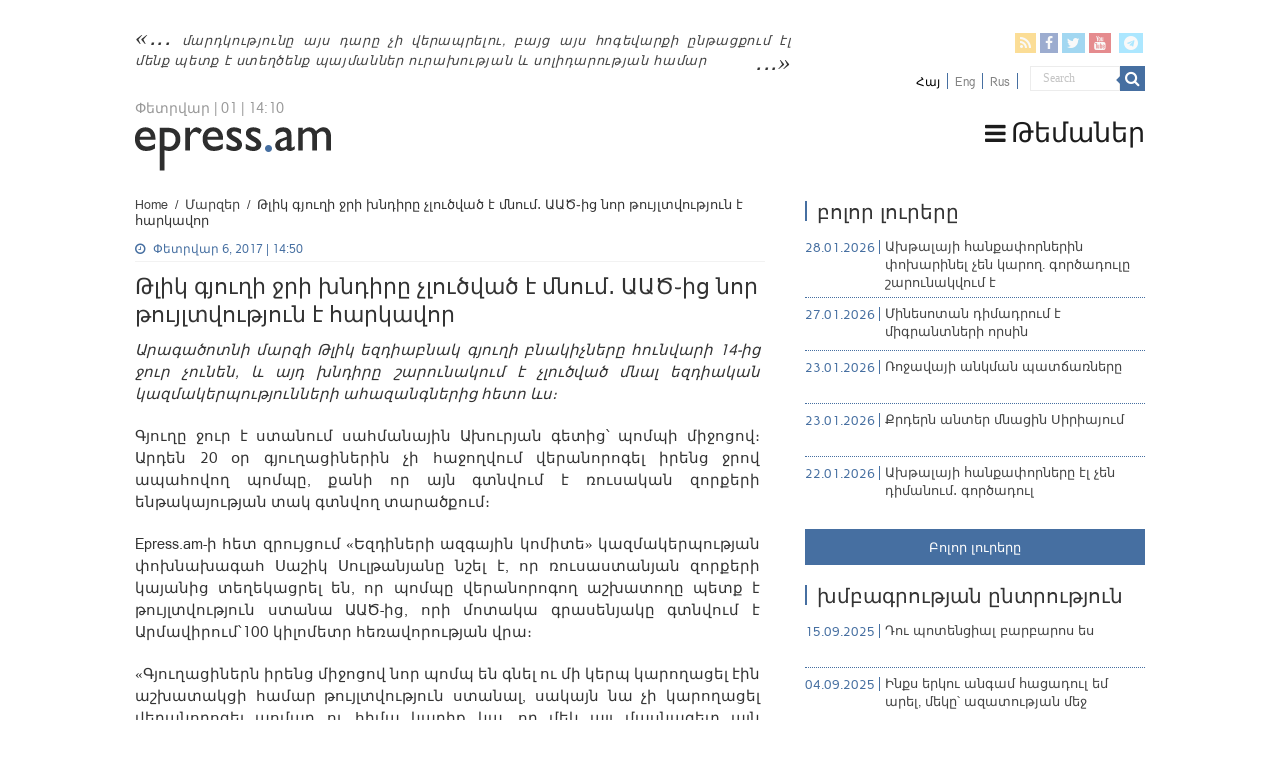

--- FILE ---
content_type: text/html; charset=UTF-8
request_url: https://epress.am/2017/02/06/%D4%B9%D5%AC%D5%AB%D5%AF-%D5%A3%D5%B5%D5%B8%D6%82%D5%B2%D5%AB-%D5%BB%D6%80%D5%AB-%D5%AD%D5%B6%D5%A4%D5%AB%D6%80%D5%A8-%D5%B9%D5%AC%D5%B8%D6%82%D5%AE%D5%BE%D5%A1%D5%AE-%D5%A7-%D5%B4%D5%B6%D5%B8%D6%82.html
body_size: 13727
content:
<!DOCTYPE html>
<html lang="hy-AM" xmlns:fb="https://www.facebook.com/2008/fbml" xmlns:addthis="https://www.addthis.com/help/api-spec" 
	prefix="og: https://ogp.me/ns#"  prefix="og: http://ogp.me/ns#">
    <head>
        <meta charset="UTF-8" />
        <link rel="profile" href="https://gmpg.org/xfn/11" />
        <link rel="pingback" href="https://epress.am/xmlrpc.php" />
        <link rel="stylesheet" type="text/css" href="https://epress.am/wp-content/themes/epress/fonts/ArianAmu/style.css">
		<link rel="stylesheet" type="text/css" href="https://epress.am/wp-content/themes/epress/fonts/fontawesome/css/font-awesome.min.css">
						            
<title>Թլիկ գյուղի ջրի խնդիրը չլուծված է մնում․ ԱԱԾ֊ից նոր թույլտվություն է հարկավոր | Epress.am</title>
<link rel="alternate" hreflang="hy" href="https://epress.am/2017/02/06/%d4%b9%d5%ac%d5%ab%d5%af-%d5%a3%d5%b5%d5%b8%d6%82%d5%b2%d5%ab-%d5%bb%d6%80%d5%ab-%d5%ad%d5%b6%d5%a4%d5%ab%d6%80%d5%a8-%d5%b9%d5%ac%d5%b8%d6%82%d5%ae%d5%be%d5%a1%d5%ae-%d5%a7-%d5%b4%d5%b6%d5%b8%d6%82.html" />

		<!-- All in One SEO 4.1.2.3 -->
		<link rel="canonical" href="https://epress.am/2017/02/06/%d4%b9%d5%ac%d5%ab%d5%af-%d5%a3%d5%b5%d5%b8%d6%82%d5%b2%d5%ab-%d5%bb%d6%80%d5%ab-%d5%ad%d5%b6%d5%a4%d5%ab%d6%80%d5%a8-%d5%b9%d5%ac%d5%b8%d6%82%d5%ae%d5%be%d5%a1%d5%ae-%d5%a7-%d5%b4%d5%b6%d5%b8%d6%82.html" />
		<meta property="og:site_name" content="Epress.am" />
		<meta property="og:type" content="article" />
		<meta property="og:title" content="Թլիկ գյուղի ջրի խնդիրը չլուծված է մնում․ ԱԱԾ֊ից նոր թույլտվություն է հարկավոր | Epress.am" />
		<meta property="og:url" content="https://epress.am/2017/02/06/%d4%b9%d5%ac%d5%ab%d5%af-%d5%a3%d5%b5%d5%b8%d6%82%d5%b2%d5%ab-%d5%bb%d6%80%d5%ab-%d5%ad%d5%b6%d5%a4%d5%ab%d6%80%d5%a8-%d5%b9%d5%ac%d5%b8%d6%82%d5%ae%d5%be%d5%a1%d5%ae-%d5%a7-%d5%b4%d5%b6%d5%b8%d6%82.html" />
		<meta property="og:image" content="https://epress.am/wp-content/uploads/2017/01/epress_fb-6.jpg" />
		<meta property="og:image:secure_url" content="https://epress.am/wp-content/uploads/2017/01/epress_fb-6.jpg" />
		<meta property="og:image:width" content="300" />
		<meta property="og:image:height" content="300" />
		<meta property="article:published_time" content="2017-02-06T10:50:47Z" />
		<meta property="article:modified_time" content="2017-02-06T11:03:34Z" />
		<meta name="twitter:card" content="summary" />
		<meta name="twitter:domain" content="epress.am" />
		<meta name="twitter:title" content="Թլիկ գյուղի ջրի խնդիրը չլուծված է մնում․ ԱԱԾ֊ից նոր թույլտվություն է հարկավոր | Epress.am" />
		<meta name="twitter:image" content="https://epress.am/wp-content/uploads/2017/01/epress_fb-6.jpg" />
		<meta name="google" content="nositelinkssearchbox" />
		<!-- All in One SEO -->

<link rel='dns-prefetch' href='//fonts.googleapis.com' />
<link rel="alternate" type="application/rss+xml" title="Epress.am &raquo; Feed" href="https://epress.am/feed" />
<link rel="alternate" type="application/rss+xml" title="Epress.am &raquo; Comments Feed" href="https://epress.am/comments/feed" />
<link rel='stylesheet' id='wp-block-library-css'  href='https://epress.am/wp-includes/css/dist/block-library/style.min.css' type='text/css' media='all' />
<link rel='stylesheet' id='archives-cal-calendrier-css'  href='https://epress.am/wp-content/plugins/archives-calendar-widget/themes/calendrier.css' type='text/css' media='all' />
<link rel='stylesheet' id='searchandfilter-css'  href='https://epress.am/wp-content/plugins/search-filter/style.css' type='text/css' media='all' />
<link rel='stylesheet' id='wpml-legacy-horizontal-list-0-css'  href='//epress.am/wp-content/plugins/sitepress-multilingual-cms/templates/language-switchers/legacy-list-horizontal/style.min.css' type='text/css' media='all' />
<style id='wpml-legacy-horizontal-list-0-inline-css' type='text/css'>
.wpml-ls-statics-shortcode_actions a {color:#808080;}.wpml-ls-statics-shortcode_actions .wpml-ls-current-language>a {color:#000000;}
</style>
<link rel='stylesheet' id='tie-style-css'  href='https://epress.am/wp-content/themes/epress/style.css' type='text/css' media='all' />
<link rel='stylesheet' id='tie-ilightbox-skin-css'  href='https://epress.am/wp-content/themes/epress/css/ilightbox/dark-skin/skin.css' type='text/css' media='all' />
<link rel='stylesheet' id='Droid+Sans-css'  href='https://fonts.googleapis.com/css?family=Droid+Sans%3Aregular%2C700&#038;subset=latin%2Clatin-ext%2Ccyrillic%2Ccyrillic-ext' type='text/css' media='all' />
<link rel='stylesheet' id='msl-main-css'  href='https://epress.am/wp-content/plugins/master-slider/public/assets/css/masterslider.main.css' type='text/css' media='all' />
<link rel='stylesheet' id='msl-custom-css'  href='https://epress.am/wp-content/uploads/master-slider/custom.css' type='text/css' media='all' />
<link rel='stylesheet' id='addthis_all_pages-css'  href='https://epress.am/wp-content/plugins/addthis/frontend/build/addthis_wordpress_public.min.css' type='text/css' media='all' />
<link rel='stylesheet' id='fotorama.css-css'  href='https://epress.am/wp-content/plugins/epress_videos/css/fotorama.css' type='text/css' media='all' />
<script type='text/javascript' src='https://epress.am/wp-includes/js/jquery/jquery.min.js' id='jquery-core-js'></script>
<script type='text/javascript' src='https://epress.am/wp-includes/js/jquery/jquery-migrate.min.js' id='jquery-migrate-js'></script>
<script type='text/javascript' src='https://epress.am/wp-content/plugins/archives-calendar-widget/admin/js/jquery.arcw-init.js' id='jquery-arcw-js'></script>
<script type='text/javascript' src='https://epress.am/wp-content/plugins/epress_videos/js/fotorama.js' id='fotorama.js-js'></script>
<script type='text/javascript' src='https://epress.am/wp-content/plugins/epress_videos/js/slider-customize.js' id='fotorama.js-customize-js'></script>
<script type='text/javascript' id='tie-postviews-cache-js-extra'>
/* <![CDATA[ */
var tieViewsCacheL10n = {"admin_ajax_url":"https:\/\/epress.am\/wp-admin\/admin-ajax.php","post_id":"278422"};
/* ]]> */
</script>
<script type='text/javascript' src='https://epress.am/wp-content/themes/epress/js/postviews-cache.js' id='tie-postviews-cache-js'></script>
<link rel="https://api.w.org/" href="https://epress.am/wp-json/" /><link rel="alternate" type="application/json" href="https://epress.am/wp-json/wp/v2/posts/278422" /><link rel="EditURI" type="application/rsd+xml" title="RSD" href="https://epress.am/xmlrpc.php?rsd" />
<link rel="wlwmanifest" type="application/wlwmanifest+xml" href="https://epress.am/wp-includes/wlwmanifest.xml" /> 
<meta name="generator" content="WordPress 5.6.16" />
<link rel='shortlink' href='https://epress.am/?p=278422' />
<meta name="generator" content="WPML ver:4.4.10 stt:24,1,46;" />
<script>var ms_grabbing_curosr = 'https://epress.am/wp-content/plugins/master-slider/public/assets/css/common/grabbing.cur', ms_grab_curosr = 'https://epress.am/wp-content/plugins/master-slider/public/assets/css/common/grab.cur';</script>
<meta name="generator" content="MasterSlider 3.7.8 - Responsive Touch Image Slider | avt.li/msf" />
<link rel="shortcut icon" href="https://epress.am/wp-content/uploads/2016/12/favicon.png" title="Favicon" />	
<!--[if IE]>
<script type="text/javascript">jQuery(document).ready(function (){ jQuery(".menu-item").has("ul").children("a").attr("aria-haspopup", "true");});</script>
<![endif]-->	
<!--[if lt IE 9]>
<script src="https://epress.am/wp-content/themes/epress/js/html5.js"></script>
<script src="https://epress.am/wp-content/themes/epress/js/selectivizr-min.js"></script>
<![endif]-->
<!--[if IE 9]>
<link rel="stylesheet" type="text/css" media="all" href="https://epress.am/wp-content/themes/epress/css/ie9.css" />
<![endif]-->
<!--[if IE 8]>
<link rel="stylesheet" type="text/css" media="all" href="https://epress.am/wp-content/themes/epress/css/ie8.css" />
<![endif]-->
<!--[if IE 7]>
<link rel="stylesheet" type="text/css" media="all" href="https://epress.am/wp-content/themes/epress/css/ie7.css" />
<![endif]-->


<meta name="viewport" content="width=device-width, initial-scale=1.0" />



<style type="text/css" media="screen"> 

#main-nav, #main-nav ul li a{
	color :#424242;
	font-size : 18px;
}

::-webkit-scrollbar {
	width: 8px;
	height:8px;
}

#main-nav,
.cat-box-content,
#sidebar .widget-container,
.post-listing,
#commentform {
	border-bottom-color: #466fa1;
}
	
.search-block .search-button,
#topcontrol,
#main-nav ul li.current-menu-item a,
#main-nav ul li.current-menu-item a:hover,
#main-nav ul li.current_page_parent a,
#main-nav ul li.current_page_parent a:hover,
#main-nav ul li.current-menu-parent a,
#main-nav ul li.current-menu-parent a:hover,
#main-nav ul li.current-page-ancestor a,
#main-nav ul li.current-page-ancestor a:hover,
.pagination span.current,
.share-post span.share-text,
.flex-control-paging li a.flex-active,
.ei-slider-thumbs li.ei-slider-element,
.review-percentage .review-item span span,
.review-final-score,
.button,
a.button,
a.more-link,
#main-content input[type="submit"],
.form-submit #submit,
#login-form .login-button,
.widget-feedburner .feedburner-subscribe,
input[type="submit"],
#buddypress button,
#buddypress a.button,
#buddypress input[type=submit],
#buddypress input[type=reset],
#buddypress ul.button-nav li a,
#buddypress div.generic-button a,
#buddypress .comment-reply-link,
#buddypress div.item-list-tabs ul li a span,
#buddypress div.item-list-tabs ul li.selected a,
#buddypress div.item-list-tabs ul li.current a,
#buddypress #members-directory-form div.item-list-tabs ul li.selected span,
#members-list-options a.selected,
#groups-list-options a.selected,
body.dark-skin #buddypress div.item-list-tabs ul li a span,
body.dark-skin #buddypress div.item-list-tabs ul li.selected a,
body.dark-skin #buddypress div.item-list-tabs ul li.current a,
body.dark-skin #members-list-options a.selected,
body.dark-skin #groups-list-options a.selected,
.search-block-large .search-button,
#featured-posts .flex-next:hover,
#featured-posts .flex-prev:hover,
a.tie-cart span.shooping-count,
.woocommerce span.onsale,
.woocommerce-page span.onsale ,
.woocommerce .widget_price_filter .ui-slider .ui-slider-handle,
.woocommerce-page .widget_price_filter .ui-slider .ui-slider-handle,
#check-also-close,
a.post-slideshow-next,
a.post-slideshow-prev,
.widget_price_filter .ui-slider .ui-slider-handle,
.quantity .minus:hover,
.quantity .plus:hover,
.mejs-container .mejs-controls .mejs-time-rail .mejs-time-current,
#reading-position-indicator  {
	background-color:#466fa1;
}

::-webkit-scrollbar-thumb{
	background-color:#466fa1 !important;
}
	
#theme-footer,
#theme-header,
.top-nav ul li.current-menu-item:before,
#main-nav .menu-sub-content ,
#main-nav ul ul,
#check-also-box { 
	border-top-color: #466fa1;
}
	
.search-block:after {
	border-right-color:#466fa1;
}

body.rtl .search-block:after {
	border-left-color:#466fa1;
}

#main-nav ul > li.menu-item-has-children:hover > a:after,
#main-nav ul > li.mega-menu:hover > a:after {
	border-color:transparent transparent #466fa1;
}
	
.widget.timeline-posts li a:hover,
.widget.timeline-posts li a:hover span.tie-date {
	color: #466fa1;
}

.widget.timeline-posts li a:hover span.tie-date:before {
	background: #466fa1;
	border-color: #466fa1;
}

#order_review,
#order_review_heading {
	border-color: #466fa1;
}


body{
	background-color:#ffffff !important; 
				}
	
#main-nav ul li a:hover, #main-nav ul li:hover > a, #main-nav ul :hover > a , #main-nav  ul ul li:hover > a, #main-nav  ul ul :hover > a {
	color: #000000;
}
		
#main-nav ul li a, #main-nav ul ul a, #main-nav ul.sub-menu a, #main-nav ul li.current_page_parent ul a, #main-nav ul li.current-menu-item ul a, #main-nav ul li.current-menu-parent ul a, #main-nav ul li.current-page-ancestor ul a {
	color: #1c1c1c;
}
		
#main-nav ul li.current-menu-item a, #main-nav ul li.current_page_parent a {
	color: #121212;
}
		
.top-nav, .top-nav ul ul {
	background-color:#ffffff !important; 
				}


#theme-header {
	background-color:#ffffff !important; 
			background-attachment:fixed !important; 
	background-position:center top !important; 
}


#theme-footer {
	background-color:#dddddd !important; 
				}


.social-icons.social-colored .fa-telegram:before {
	background: #59d0ff ;
}
#main-nav {
	background: #ffffff;	
	box-shadow: inset -1px -5px 0px -1px #ffffff;	
}

#main-nav ul ul, #main-nav ul li.mega-menu .mega-menu-block { background-color:#ffffff !important;}

#main-nav ul li {
	border-color: #ffffff;
}

#main-nav ul ul li, #main-nav ul ul li:first-child {
	border-top-color: #ffffff;
}

#main-nav ul li .mega-menu-block ul.sub-menu {
	border-bottom-color: #ffffff;
}

#main-nav ul li a {
	border-left-color: #ffffff;
}

#main-nav ul ul li, #main-nav ul ul li:first-child {
	border-bottom-color: #ffffff;
}

</style> 

		<style type="text/css" id="wp-custom-css">
			.footer-left {
    width: 50%;
    float: left;
}
.footer-right {
    width: 50%;
    float: right;
}		</style>
		</head>
<body id="top" class="post-template-default single single-post postid-278422 single-format-standard _masterslider _ms_version_3.7.8">

<div class="wrapper-outer">

	<div class="background-cover"></div>

	<aside id="slide-out">

			<div class="search-mobile">
			<form method="get" id="searchform-mobile" action="https://epress.am/">
				<button class="search-button" type="submit" value="Search"><i class="fa fa-search"></i></button>
				<input type="text" id="s-mobile" name="s" title="Search" value="Search" onfocus="if (this.value == 'Search') {this.value = '';}" onblur="if (this.value == '') {this.value = 'Search';}"  />
			</form>
		</div><!-- .search-mobile /-->
	
			<div class="social-icons">
		<a class="ttip-none" title="Rss" href="https://epress.am/feed" target="_blank"><i class="fa fa-rss"></i></a><a class="ttip-none" title="Facebook" href="
                           https://www.facebook.com/epressam-%D4%B1%D5%B6%D5%AF%D5%A1%D5%AD-%D5%AC%D6%80%D5%A1%D5%A3%D6%80%D5%B8%D5%B2%D5%B6%D5%A5%D6%80%D5%AB-%D6%81%D5%A1%D5%B6%D6%81-136182423116279
                                                      " target="_blank"><i class="fa fa-facebook"></i></a><a class="ttip-none" title="Twitter" href="https://twitter.com/epressam" target="_blank"><i class="fa fa-twitter"></i></a><a class="ttip-none" title="Youtube" href="https://www.youtube.com/user/epressam" target="_blank"><i class="fa fa-youtube"></i></a>
		<a class="ttip-none"  title="Telegram" href="https://t.me/epressam" target="_blank"><i class="fa fa-telegram"></i></a>	</div>

	
<div class="wpml-ls-statics-shortcode_actions wpml-ls wpml-ls-legacy-list-horizontal">
	<ul><li class="wpml-ls-slot-shortcode_actions wpml-ls-item wpml-ls-item-hy wpml-ls-current-language wpml-ls-first-item wpml-ls-item-legacy-list-horizontal">
				<a href="https://epress.am/2017/02/06/%d4%b9%d5%ac%d5%ab%d5%af-%d5%a3%d5%b5%d5%b8%d6%82%d5%b2%d5%ab-%d5%bb%d6%80%d5%ab-%d5%ad%d5%b6%d5%a4%d5%ab%d6%80%d5%a8-%d5%b9%d5%ac%d5%b8%d6%82%d5%ae%d5%be%d5%a1%d5%ae-%d5%a7-%d5%b4%d5%b6%d5%b8%d6%82.html" class="wpml-ls-link">
                    <span class="wpml-ls-native">Հայ</span></a>
			</li><li class="wpml-ls-slot-shortcode_actions wpml-ls-item wpml-ls-item-en wpml-ls-item-legacy-list-horizontal">
				<a href="https://epress.am/en" class="wpml-ls-link">
                    <span class="wpml-ls-display">Eng</span></a>
			</li><li class="wpml-ls-slot-shortcode_actions wpml-ls-item wpml-ls-item-ru wpml-ls-last-item wpml-ls-item-legacy-list-horizontal">
				<a href="https://epress.am/ru" class="wpml-ls-link">
                    <span class="wpml-ls-display">Rus</span></a>
			</li></ul>
</div>
		<div id="mobile-menu" ></div>
	</aside><!-- #slide-out /-->

		<div id="wrapper" class="wide-layout">
		<div class="inner-wrapper">

		<header id="theme-header" class="theme-header">
						<div id="top-nav" class="top-nav">
				<div class="container">


				                     <div class="header_info"> 
                                    
     <div class="textwidget"><a href="https://epress.am/2025/08/19/humanity-will-not-survive-this-century.html">մարդկությունը այս դարը չի վերապրելու, բայց այս հոգեվարքի ընթացքում էլ մենք պետք է ստեղծենք պայմաններ ուրախության և սոլիդարության համար</a>



</div>                                   
                       
                                </div>
				
				<div class="header_soc_search">
					
			<div class="social-icons social-colored">
		<a class="ttip-none" title="Rss" href="https://epress.am/feed" ><i class="fa fa-rss"></i></a><a class="ttip-none" title="Facebook" href="
                           https://www.facebook.com/epressam-%D4%B1%D5%B6%D5%AF%D5%A1%D5%AD-%D5%AC%D6%80%D5%A1%D5%A3%D6%80%D5%B8%D5%B2%D5%B6%D5%A5%D6%80%D5%AB-%D6%81%D5%A1%D5%B6%D6%81-136182423116279
                                                      " ><i class="fa fa-facebook"></i></a><a class="ttip-none" title="Twitter" href="https://twitter.com/epressam" ><i class="fa fa-twitter"></i></a><a class="ttip-none" title="Youtube" href="https://www.youtube.com/user/epressam" ><i class="fa fa-youtube"></i></a>
		<a class="ttip-none"  title="Telegram" href="https://t.me/epressam" ><i class="fa fa-telegram"></i></a>	</div>

		
<div class="wpml-ls-statics-shortcode_actions wpml-ls wpml-ls-legacy-list-horizontal">
	<ul><li class="wpml-ls-slot-shortcode_actions wpml-ls-item wpml-ls-item-hy wpml-ls-current-language wpml-ls-first-item wpml-ls-item-legacy-list-horizontal">
				<a href="https://epress.am/2017/02/06/%d4%b9%d5%ac%d5%ab%d5%af-%d5%a3%d5%b5%d5%b8%d6%82%d5%b2%d5%ab-%d5%bb%d6%80%d5%ab-%d5%ad%d5%b6%d5%a4%d5%ab%d6%80%d5%a8-%d5%b9%d5%ac%d5%b8%d6%82%d5%ae%d5%be%d5%a1%d5%ae-%d5%a7-%d5%b4%d5%b6%d5%b8%d6%82.html" class="wpml-ls-link">
                    <span class="wpml-ls-native">Հայ</span></a>
			</li><li class="wpml-ls-slot-shortcode_actions wpml-ls-item wpml-ls-item-en wpml-ls-item-legacy-list-horizontal">
				<a href="https://epress.am/en" class="wpml-ls-link">
                    <span class="wpml-ls-display">Eng</span></a>
			</li><li class="wpml-ls-slot-shortcode_actions wpml-ls-item wpml-ls-item-ru wpml-ls-last-item wpml-ls-item-legacy-list-horizontal">
				<a href="https://epress.am/ru" class="wpml-ls-link">
                    <span class="wpml-ls-display">Rus</span></a>
			</li></ul>
</div>
						<div class="search-block">
						<form method="get" id="searchform-header" action="https://epress.am/">
							<button class="search-button" type="submit" value="Search"><i class="fa fa-search"></i></button>
							<input class="search-live" type="text" id="s-header" name="s" title="Search" value="Search" onfocus="if (this.value == 'Search') {this.value = '';}" onblur="if (this.value == '') {this.value = 'Search';}"  />
						</form>
					</div><!-- .search-block /-->
		


</div>
				</div><!-- .container /-->
			</div><!-- .top-menu /-->
			
		<div class="header-content">

					<a id="slide-out-open" class="slide-out-open" href="#"><span></span></a>
		
			<div class="logo" style=" margin-top:10px; margin-bottom:10px;">
			
							<span class="today-date">Փետրվար | 01 | 14:10</span>			<h2>								<a title="Epress.am" href="https://epress.am/">
					<img src="https://epress.am/wp-content/uploads/2016/12/logo_index-1.png" alt="Epress.am" /><strong>Epress.am Լուրեր Հայաստանից</strong>
				</a>
			</h2>			</div><!-- .logo /-->
						<div class="clear"></div>

		</div>
													<nav id="main-nav" class="fixed-enabled">
				<div class="container">

									<a class="main-nav-logo" title="Epress.am" href="https://epress.am/">
						<img src="https://epress.am/wp-content/uploads/2016/12/logo_index_white-1.png" width="195" height="54" alt="Epress.am">
					</a>
				
					<div class="main-menu"><ul id="menu-top-menu" class="menu"><li id="menu-item-275909" class="menu_ic menu-item menu-item-type-custom menu-item-object-custom menu-item-has-children menu-item-275909"><a href="#"><i class="fa fa-bars"></i>Թեմաներ</a>
<ul class="sub-menu menu-sub-content">
	<li id="menu-item-277770" class="menu-item menu-item-type-taxonomy menu-item-object-category menu-item-277770"><a href="https://epress.am/category/%d5%8e%d5%a5%d6%80%d5%ac%d5%b8%d6%82%d5%ae%d5%b8%d6%82%d5%a9%d5%b5%d5%b8%d6%82%d5%b6">Վերլուծություն</a></li>
	<li id="menu-item-277771" class="menu-item menu-item-type-taxonomy menu-item-object-category menu-item-277771"><a href="https://epress.am/category/%d4%b4%d5%a1%d5%bf%d5%a1%d6%80%d5%a1%d5%b6">Դատարան</a></li>
	<li id="menu-item-277769" class="menu-item menu-item-type-taxonomy menu-item-object-category menu-item-277769"><a href="https://epress.am/category/%d5%84%d5%a5%d5%a4%d5%ab%d5%a1">Մեդիա</a></li>
	<li id="menu-item-275945" class="menu-item menu-item-type-taxonomy menu-item-object-category menu-item-275945"><a href="https://epress.am/category/%d4%b2%d5%a1%d5%b6%d5%bf">Բանտ</a></li>
	<li id="menu-item-275961" class="menu-item menu-item-type-taxonomy menu-item-object-category menu-item-275961"><a href="https://epress.am/category/%d4%b2%d5%a1%d5%b6%d5%a1%d5%af">Բանակ</a></li>
	<li id="menu-item-275947" class="menu-item menu-item-type-taxonomy menu-item-object-category current-post-ancestor current-menu-parent current-post-parent menu-item-275947"><a href="https://epress.am/category/%d5%84%d5%a1%d6%80%d5%a6%d5%a5%d6%80">Մարզեր</a></li>
	<li id="menu-item-276157" class="menu-item menu-item-type-taxonomy menu-item-object-category menu-item-276157"><a href="https://epress.am/category/%d4%b2%d5%b6%d5%a1%d5%ba%d5%a1%d5%b0%d5%ba%d5%a1%d5%b6%d5%b8%d6%82%d5%a9%d5%b5%d5%b8%d6%82%d5%b6">Բնապահպանություն</a></li>
	<li id="menu-item-276558" class="all_cats menu-item menu-item-type-post_type menu-item-object-page menu-item-276558"><a href="https://epress.am/%d4%b2%d5%b8%d5%ac%d5%b8%d6%80-%d5%a9%d5%a5%d5%b4%d5%a1%d5%b6%d5%a5%d6%80%d5%a8"><i class="fa fa-newspaper-o"></i>Բոլոր թեմաները</a></li>
</ul>
</li>
</ul></div>					
					
				</div>
			</nav><!-- .main-nav /-->
					</header><!-- #header /-->

	
	
	<div id="main-content" class="container">


    
    
    
    <div class="content">

        
            <div xmlns:v="http://rdf.data-vocabulary.org/#"  id="crumbs"><span typeof="v:Breadcrumb"><a rel="v:url" property="v:title" class="crumbs-home" href="https://epress.am">Home</a></span> <span class="delimiter">/</span> <span typeof="v:Breadcrumb"><a rel="v:url" property="v:title" href="https://epress.am/category/%d5%84%d5%a1%d6%80%d5%a6%d5%a5%d6%80">Մարզեր</a></span> <span class="delimiter">/</span> <span class="current">Թլիկ գյուղի ջրի խնդիրը չլուծված է մնում․ ԱԱԾ֊ից նոր թույլտվություն է հարկավոր</span></div>
    

        
        <article class="post-listing post-278422 post type-post status-publish format-standard  category-65975 category-66045 tag-57186 tag-66417 tag-66416 tag-13807 tag-66424 tag-43271" id="the-post">
    
            <div class="post-inner">

                                        		
<p class="post-meta">
	
		
	<span class="tie-date"><i class="fa fa-clock-o"></i>Փետրվար 6, 2017 | 14:50</span>	
	
<span class="post-views"><i class="fa fa-eye"></i>138 Views</span> </p>
<div class="clear"></div>
		   <h1 class="name post-title entry-title"><span itemprop="name">Թլիկ գյուղի ջրի խնդիրը չլուծված է մնում․ ԱԱԾ֊ից նոր թույլտվություն է հարկավոր</span></h1>


                    
                <div class="entry">
                    
                    
                    <div class="at-above-post addthis_tool" data-url="https://epress.am/2017/02/06/%d4%b9%d5%ac%d5%ab%d5%af-%d5%a3%d5%b5%d5%b8%d6%82%d5%b2%d5%ab-%d5%bb%d6%80%d5%ab-%d5%ad%d5%b6%d5%a4%d5%ab%d6%80%d5%a8-%d5%b9%d5%ac%d5%b8%d6%82%d5%ae%d5%be%d5%a1%d5%ae-%d5%a7-%d5%b4%d5%b6%d5%b8%d6%82.html"></div><p><em>Արագածոտնի մարզի Թլիկ եզդիաբնակ գյուղի բնակիչները հունվարի 14-ից ջուր չունեն, և այդ խնդիրը շարունակում է չլուծված մնալ եզդիական կազմակերպությունների ահազանգներից հետո ևս։</em></p>
<p>Գյուղը ջուր է ստանում սահմանային Ախուրյան գետից՝ պոմպի միջոցով։ Արդեն 20 օր գյուղացիներին չի հաջողվում վերանորոգել իրենց ջրով ապահովող պոմպը, քանի որ այն գտնվում է ռուսական զորքերի ենթակայության տակ գտնվող տարածքում։</p>
<p>Epress.am-ի հետ զրույցում «Եզդիների ազգային կոմիտե» կազմակերպության փոխնախագահ Սաշիկ Սուլթանյանը նշել է, որ ռուսաստանյան զորքերի կայանից տեղեկացրել են, որ պոմպը վերանորոգող աշխատողը պետք է թույլտվություն ստանա ԱԱԾ-ից, որի մոտակա գրասենյակը գտնվում է Արմավիրում՝100 կիլոմետր հեռավորության վրա։</p>
<p>«Գյուղացիներն իրենց միջոցով նոր պոմպ են գնել ու մի կերպ կարողացել էին աշխատակցի համար թույլտվություն ստանալ, սակայն նա չի կարողացել վերանորոգել պոմպը ու հիմա կարիք կա, որ մեկ այլ մասնագետ այն վերանորոգի, ինչի համար պետք է նորից 100 կիլոմետր ճանապարհ գնան ու ԱԱԾ-ից թույլտվություն ստանան նոր աշխատողի համար։ Դա էլ հարց է՝ կտան թույլտվություն, թե չէ։ Այս պահին գյուղի ջրի հարցը դեռ մնում է չլուծված»,- ասել է Սուլթանյանը։</p>
<p>Նրա խոսքով՝ գյուղում միշտ էլ ջրի խնդիր է եղել և Ախուրյանից ստացվող ջուրը խմելու համար պիտանի չէ, սակայն գյուղացիները ջուր չունենալու պատճառով այն նաև որպես խմելու ջուր են օգտագործում։</p>
<!-- AddThis Advanced Settings above via filter on the_content --><!-- AddThis Advanced Settings below via filter on the_content --><!-- AddThis Advanced Settings generic via filter on the_content --><!-- AddThis Share Buttons above via filter on the_content --><!-- AddThis Share Buttons below via filter on the_content --><div class="at-below-post addthis_tool" data-url="https://epress.am/2017/02/06/%d4%b9%d5%ac%d5%ab%d5%af-%d5%a3%d5%b5%d5%b8%d6%82%d5%b2%d5%ab-%d5%bb%d6%80%d5%ab-%d5%ad%d5%b6%d5%a4%d5%ab%d6%80%d5%a8-%d5%b9%d5%ac%d5%b8%d6%82%d5%ae%d5%be%d5%a1%d5%ae-%d5%a7-%d5%b4%d5%b6%d5%b8%d6%82.html"></div><!-- AddThis Share Buttons generic via filter on the_content --> 

                    		
<div id="comments">


<div class="clear"></div>


</div><!-- #comments -->
                    
                    </div><!-- .entry /-->


                    <div class="clear"></div>
            </div><!-- .post-inner -->

            <script type="application/ld+json">{"@context":"http:\/\/schema.org","@type":"NewsArticle","dateCreated":"2017-02-06T14:50:47+04:00","datePublished":"2017-02-06T14:50:47+04:00","dateModified":"2017-02-06T15:03:34+04:00","headline":"\u0539\u056c\u056b\u056f \u0563\u0575\u0578\u0582\u0572\u056b \u057b\u0580\u056b \u056d\u0576\u0564\u056b\u0580\u0568 \u0579\u056c\u0578\u0582\u056e\u057e\u0561\u056e \u0567 \u0574\u0576\u0578\u0582\u0574\u2024 \u0531\u0531\u053e\u058a\u056b\u0581 \u0576\u0578\u0580 \u0569\u0578\u0582\u0575\u056c\u057f\u057e\u0578\u0582\u0569\u0575\u0578\u0582\u0576 \u0567 \u0570\u0561\u0580\u056f\u0561\u057e\u0578\u0580","name":"\u0539\u056c\u056b\u056f \u0563\u0575\u0578\u0582\u0572\u056b \u057b\u0580\u056b \u056d\u0576\u0564\u056b\u0580\u0568 \u0579\u056c\u0578\u0582\u056e\u057e\u0561\u056e \u0567 \u0574\u0576\u0578\u0582\u0574\u2024 \u0531\u0531\u053e\u058a\u056b\u0581 \u0576\u0578\u0580 \u0569\u0578\u0582\u0575\u056c\u057f\u057e\u0578\u0582\u0569\u0575\u0578\u0582\u0576 \u0567 \u0570\u0561\u0580\u056f\u0561\u057e\u0578\u0580","keywords":"\u0565\u0566\u0564\u056b\u0561\u056f\u0561\u0576 \u0570\u0561\u0574\u0561\u0575\u0576\u0584,\u0565\u0566\u0564\u056b\u0561\u0576\u0565\u0580,\u0539\u056c\u056b\u056f,\u057c\u0578\u0582\u057d\u0561\u056f\u0561\u0576 \u0566\u0578\u0580\u0584\u0565\u0580,\u057c\u0578\u0582\u057d\u0561\u057d\u057f\u0561\u0576\u0575\u0561\u0576 \u0566\u0578\u0580\u0584\u0565\u0580,\u054d\u056b\u0576\u057b\u0561\u0580","url":"https:\/\/epress.am\/2017\/02\/06\/%d4%b9%d5%ac%d5%ab%d5%af-%d5%a3%d5%b5%d5%b8%d6%82%d5%b2%d5%ab-%d5%bb%d6%80%d5%ab-%d5%ad%d5%b6%d5%a4%d5%ab%d6%80%d5%a8-%d5%b9%d5%ac%d5%b8%d6%82%d5%ae%d5%be%d5%a1%d5%ae-%d5%a7-%d5%b4%d5%b6%d5%b8%d6%82.html","description":"\u0531\u0580\u0561\u0563\u0561\u056e\u0578\u057f\u0576\u056b \u0574\u0561\u0580\u0566\u056b \u0539\u056c\u056b\u056f \u0565\u0566\u0564\u056b\u0561\u0562\u0576\u0561\u056f \u0563\u0575\u0578\u0582\u0572\u056b \u0562\u0576\u0561\u056f\u056b\u0579\u0576\u0565\u0580\u0568 \u0570\u0578\u0582\u0576\u057e\u0561\u0580\u056b 14-\u056b\u0581 \u057b\u0578\u0582\u0580 \u0579\u0578\u0582\u0576\u0565\u0576, \u0587 \u0561\u0575\u0564 \u056d\u0576\u0564\u056b\u0580\u0568 \u0577\u0561\u0580\u0578\u0582\u0576\u0561\u056f\u0578\u0582\u0574 \u0567 \u0579\u056c\u0578\u0582\u056e\u057e\u0561\u056e \u0574\u0576\u0561\u056c \u0565\u0566\u0564\u056b\u0561\u056f\u0561\u0576 \u056f\u0561\u0566\u0574\u0561\u056f\u0565\u0580\u057a\u0578\u0582\u0569\u0575\u0578\u0582\u0576\u0576\u0565\u0580\u056b \u0561\u0570\u0561\u0566\u0561\u0576\u0563\u0576\u0565\u0580\u056b\u0581 \u0570\u0565\u057f\u0578 \u0587\u057d\u0589 \u0533\u0575\u0578\u0582\u0572\u0568 \u057b\u0578\u0582\u0580 \u0567 \u057d\u057f\u0561\u0576\u0578\u0582\u0574 \u057d\u0561\u0570\u0574\u0561\u0576\u0561","copyrightYear":"2017","publisher":{"@id":"#Publisher","@type":"Organization","name":"Epress.am","logo":{"@type":"ImageObject","url":"http:\/\/epress.am\/wp-content\/uploads\/2016\/12\/logo_index-1.png"},"sameAs":["[wpml_if lang='hy']https:\/\/www.facebook.com\/epressam-%D4%B1%D5%B6%D5%AF%D5%A1%D5%AD-%D5%AC%D6%80%D5%A1%D5%A3%D6%80%D5%B8%D5%B2%D5%B6%D5%A5%D6%80%D5%AB-%D6%81%D5%A1%D5%B6%D6%81-136182423116279[\/wpml_if][wpml_if lang='ru']#[\/wpml_if]","https:\/\/twitter.com\/epressam","https:\/\/www.youtube.com\/user\/epressam"]},"sourceOrganization":{"@id":"#Publisher"},"copyrightHolder":{"@id":"#Publisher"},"mainEntityOfPage":{"@type":"WebPage","@id":"https:\/\/epress.am\/2017\/02\/06\/%d4%b9%d5%ac%d5%ab%d5%af-%d5%a3%d5%b5%d5%b8%d6%82%d5%b2%d5%ab-%d5%bb%d6%80%d5%ab-%d5%ad%d5%b6%d5%a4%d5%ab%d6%80%d5%a8-%d5%b9%d5%ac%d5%b8%d6%82%d5%ae%d5%be%d5%a1%d5%ae-%d5%a7-%d5%b4%d5%b6%d5%b8%d6%82.html"},"author":{"@type":"Person","name":"admin","url":"https:\/\/epress.am\/author\/admin"},"articleSection":"\u0544\u0561\u0580\u0566\u0565\u0580,\u0547\u0578\u0582\u056f\u0561","articleBody":"\u0531\u0580\u0561\u0563\u0561\u056e\u0578\u057f\u0576\u056b \u0574\u0561\u0580\u0566\u056b \u0539\u056c\u056b\u056f \u0565\u0566\u0564\u056b\u0561\u0562\u0576\u0561\u056f \u0563\u0575\u0578\u0582\u0572\u056b \u0562\u0576\u0561\u056f\u056b\u0579\u0576\u0565\u0580\u0568 \u0570\u0578\u0582\u0576\u057e\u0561\u0580\u056b 14-\u056b\u0581 \u057b\u0578\u0582\u0580 \u0579\u0578\u0582\u0576\u0565\u0576, \u0587 \u0561\u0575\u0564 \u056d\u0576\u0564\u056b\u0580\u0568 \u0577\u0561\u0580\u0578\u0582\u0576\u0561\u056f\u0578\u0582\u0574 \u0567 \u0579\u056c\u0578\u0582\u056e\u057e\u0561\u056e \u0574\u0576\u0561\u056c \u0565\u0566\u0564\u056b\u0561\u056f\u0561\u0576 \u056f\u0561\u0566\u0574\u0561\u056f\u0565\u0580\u057a\u0578\u0582\u0569\u0575\u0578\u0582\u0576\u0576\u0565\u0580\u056b \u0561\u0570\u0561\u0566\u0561\u0576\u0563\u0576\u0565\u0580\u056b\u0581 \u0570\u0565\u057f\u0578 \u0587\u057d\u0589\r\n\r\n\u0533\u0575\u0578\u0582\u0572\u0568 \u057b\u0578\u0582\u0580 \u0567 \u057d\u057f\u0561\u0576\u0578\u0582\u0574 \u057d\u0561\u0570\u0574\u0561\u0576\u0561\u0575\u056b\u0576 \u0531\u056d\u0578\u0582\u0580\u0575\u0561\u0576 \u0563\u0565\u057f\u056b\u0581\u055d \u057a\u0578\u0574\u057a\u056b \u0574\u056b\u057b\u0578\u0581\u0578\u057e\u0589 \u0531\u0580\u0564\u0565\u0576 20 \u0585\u0580 \u0563\u0575\u0578\u0582\u0572\u0561\u0581\u056b\u0576\u0565\u0580\u056b\u0576 \u0579\u056b \u0570\u0561\u057b\u0578\u0572\u057e\u0578\u0582\u0574 \u057e\u0565\u0580\u0561\u0576\u0578\u0580\u0578\u0563\u0565\u056c \u056b\u0580\u0565\u0576\u0581 \u057b\u0580\u0578\u057e \u0561\u057a\u0561\u0570\u0578\u057e\u0578\u0572 \u057a\u0578\u0574\u057a\u0568, \u0584\u0561\u0576\u056b \u0578\u0580 \u0561\u0575\u0576 \u0563\u057f\u0576\u057e\u0578\u0582\u0574 \u0567 \u057c\u0578\u0582\u057d\u0561\u056f\u0561\u0576 \u0566\u0578\u0580\u0584\u0565\u0580\u056b \u0565\u0576\u0569\u0561\u056f\u0561\u0575\u0578\u0582\u0569\u0575\u0561\u0576 \u057f\u0561\u056f \u0563\u057f\u0576\u057e\u0578\u0572 \u057f\u0561\u0580\u0561\u056e\u0584\u0578\u0582\u0574\u0589\r\n\r\nEpress.am-\u056b \u0570\u0565\u057f \u0566\u0580\u0578\u0582\u0575\u0581\u0578\u0582\u0574 \u00ab\u0535\u0566\u0564\u056b\u0576\u0565\u0580\u056b \u0561\u0566\u0563\u0561\u0575\u056b\u0576 \u056f\u0578\u0574\u056b\u057f\u0565\u00bb \u056f\u0561\u0566\u0574\u0561\u056f\u0565\u0580\u057a\u0578\u0582\u0569\u0575\u0561\u0576 \u0583\u0578\u056d\u0576\u0561\u056d\u0561\u0563\u0561\u0570 \u054d\u0561\u0577\u056b\u056f \u054d\u0578\u0582\u056c\u0569\u0561\u0576\u0575\u0561\u0576\u0568 \u0576\u0577\u0565\u056c \u0567, \u0578\u0580 \u057c\u0578\u0582\u057d\u0561\u057d\u057f\u0561\u0576\u0575\u0561\u0576 \u0566\u0578\u0580\u0584\u0565\u0580\u056b \u056f\u0561\u0575\u0561\u0576\u056b\u0581 \u057f\u0565\u0572\u0565\u056f\u0561\u0581\u0580\u0565\u056c \u0565\u0576, \u0578\u0580 \u057a\u0578\u0574\u057a\u0568 \u057e\u0565\u0580\u0561\u0576\u0578\u0580\u0578\u0563\u0578\u0572 \u0561\u0577\u056d\u0561\u057f\u0578\u0572\u0568\u00a0\u057a\u0565\u057f\u0584 \u0567 \u0569\u0578\u0582\u0575\u056c\u057f\u057e\u0578\u0582\u0569\u0575\u0578\u0582\u0576 \u057d\u057f\u0561\u0576\u0561 \u0531\u0531\u053e-\u056b\u0581, \u0578\u0580\u056b \u0574\u0578\u057f\u0561\u056f\u0561 \u0563\u0580\u0561\u057d\u0565\u0576\u0575\u0561\u056f\u0568 \u0563\u057f\u0576\u057e\u0578\u0582\u0574 \u0567 \u0531\u0580\u0574\u0561\u057e\u056b\u0580\u0578\u0582\u0574\u055d100 \u056f\u056b\u056c\u0578\u0574\u0565\u057f\u0580 \u0570\u0565\u057c\u0561\u057e\u0578\u0580\u0578\u0582\u0569\u0575\u0561\u0576 \u057e\u0580\u0561\u0589\r\n\r\n\u00ab\u0533\u0575\u0578\u0582\u0572\u0561\u0581\u056b\u0576\u0565\u0580\u0576 \u056b\u0580\u0565\u0576\u0581 \u0574\u056b\u057b\u0578\u0581\u0578\u057e \u0576\u0578\u0580 \u057a\u0578\u0574\u057a \u0565\u0576 \u0563\u0576\u0565\u056c \u0578\u0582 \u0574\u056b \u056f\u0565\u0580\u057a \u056f\u0561\u0580\u0578\u0572\u0561\u0581\u0565\u056c \u0567\u056b\u0576 \u0561\u0577\u056d\u0561\u057f\u0561\u056f\u0581\u056b \u0570\u0561\u0574\u0561\u0580 \u0569\u0578\u0582\u0575\u056c\u057f\u057e\u0578\u0582\u0569\u0575\u0578\u0582\u0576 \u057d\u057f\u0561\u0576\u0561\u056c, \u057d\u0561\u056f\u0561\u0575\u0576 \u0576\u0561 \u0579\u056b \u056f\u0561\u0580\u0578\u0572\u0561\u0581\u0565\u056c \u057e\u0565\u0580\u0561\u0576\u0578\u0580\u0578\u0563\u0565\u056c \u057a\u0578\u0574\u057a\u0568 \u0578\u0582 \u0570\u056b\u0574\u0561 \u056f\u0561\u0580\u056b\u0584 \u056f\u0561, \u0578\u0580 \u0574\u0565\u056f \u0561\u0575\u056c \u0574\u0561\u057d\u0576\u0561\u0563\u0565\u057f \u0561\u0575\u0576 \u057e\u0565\u0580\u0561\u0576\u0578\u0580\u0578\u0563\u056b, \u056b\u0576\u0579\u056b \u0570\u0561\u0574\u0561\u0580 \u057a\u0565\u057f\u0584 \u0567 \u0576\u0578\u0580\u056b\u0581 100 \u056f\u056b\u056c\u0578\u0574\u0565\u057f\u0580 \u0573\u0561\u0576\u0561\u057a\u0561\u0580\u0570 \u0563\u0576\u0561\u0576 \u0578\u0582 \u0531\u0531\u053e-\u056b\u0581 \u0569\u0578\u0582\u0575\u056c\u057f\u057e\u0578\u0582\u0569\u0575\u0578\u0582\u0576 \u057d\u057f\u0561\u0576\u0561\u0576 \u0576\u0578\u0580 \u0561\u0577\u056d\u0561\u057f\u0578\u0572\u056b \u0570\u0561\u0574\u0561\u0580\u0589 \u0534\u0561 \u0567\u056c \u0570\u0561\u0580\u0581 \u0567\u055d \u056f\u057f\u0561\u0576 \u0569\u0578\u0582\u0575\u056c\u057f\u057e\u0578\u0582\u0569\u0575\u0578\u0582\u0576, \u0569\u0565 \u0579\u0567\u0589 \u0531\u0575\u057d \u057a\u0561\u0570\u056b\u0576 \u0563\u0575\u0578\u0582\u0572\u056b \u057b\u0580\u056b \u0570\u0561\u0580\u0581\u0568 \u0564\u0565\u057c \u0574\u0576\u0578\u0582\u0574 \u0567 \u0579\u056c\u0578\u0582\u056e\u057e\u0561\u056e\u00bb,- \u0561\u057d\u0565\u056c \u0567 \u054d\u0578\u0582\u056c\u0569\u0561\u0576\u0575\u0561\u0576\u0568\u0589\r\n\r\n\u0546\u0580\u0561 \u056d\u0578\u057d\u0584\u0578\u057e\u055d \u0563\u0575\u0578\u0582\u0572\u0578\u0582\u0574 \u0574\u056b\u0577\u057f \u0567\u056c \u057b\u0580\u056b \u056d\u0576\u0564\u056b\u0580 \u0567 \u0565\u0572\u0565\u056c \u0587 \u0531\u056d\u0578\u0582\u0580\u0575\u0561\u0576\u056b\u0581 \u057d\u057f\u0561\u0581\u057e\u0578\u0572 \u057b\u0578\u0582\u0580\u0568 \u056d\u0574\u0565\u056c\u0578\u0582 \u0570\u0561\u0574\u0561\u0580 \u057a\u056b\u057f\u0561\u0576\u056b \u0579\u0567, \u057d\u0561\u056f\u0561\u0575\u0576 \u0563\u0575\u0578\u0582\u0572\u0561\u0581\u056b\u0576\u0565\u0580\u0568 \u057b\u0578\u0582\u0580 \u0579\u0578\u0582\u0576\u0565\u0576\u0561\u056c\u0578\u0582 \u057a\u0561\u057f\u0573\u0561\u057c\u0578\u057e \u0561\u0575\u0576 \u0576\u0561\u0587 \u0578\u0580\u057a\u0565\u057d \u056d\u0574\u0565\u056c\u0578\u0582 \u057b\u0578\u0582\u0580 \u0565\u0576 \u0585\u0563\u057f\u0561\u0563\u0578\u0580\u056e\u0578\u0582\u0574\u0589"}</script>
        </article><!-- .post-listing -->
        		
        
    

    
        
        


                                <section class="rel_box">
                         <br/>
                            <div class="cat-box-title related">
			    			    			    	<h4>Կից նյութեր</h4>
							    	
			         
                            </div>

                           <br/>
                        <div class="n-row"><div class="n-row-left"><span>06.02.2017</span></div><div class="n-row-right"><div class="n-row-right-pad"><a href="https://epress.am/2017/02/06/%d4%b3%d5%b5%d5%b8%d6%82%d5%b2%d5%a8-%d5%bb%d5%b8%d6%82%d6%80-%d5%b9%d5%b8%d6%82%d5%b6%d5%ab%e2%80%a4-%d6%83%d5%b9%d5%a1%d6%81%d5%a1%d5%ae-%d5%ba%d5%b8%d5%b4%d5%ba%d5%a8-%d5%bc%d5%b8%d6%82%d5%bd%d5%a1.html" title="Գյուղը ջուր չունի․ փչացած պոմպը ռուսական զորքերի ենթակայության տակ գտնվող տարածքում է">Գյուղը ջուր չունի․ փչացած պոմպը ռուսական զորքերի ենթակայության տակ գտնվող տարածքում է</a></div></div></div>                        </section>
                    

</div><!-- .content -->
<aside id="sidebar">
	<div class="theiaStickySidebar">
<div id="categort-posts-widget-6" class="widget categort-posts"><div class="widget-top"><h4>բոլոր լուրերը		</h4><div class="stripe-line"></div></div>
						<div class="widget-container">				<ul>
							<li >
		 
		<div class="editor_choos"><p>28.01.2026</p></div>
						<h3><a href="https://epress.am/2026/01/28/strike-in-akhtala.html">Ախթալայի հանքափորներին փոխարինել չեն կարող. գործադուլը շարունակվում է</a></h3>
			
		</li>
				<li >
		 
		<div class="editor_choos"><p>27.01.2026</p></div>
						<h3><a href="https://epress.am/2026/01/27/minnesota_resistance.html">Մինեսոտան դիմադրում է միգրանտների որսին</a></h3>
			
		</li>
				<li >
		 
		<div class="editor_choos"><p>23.01.2026</p></div>
						<h3><a href="https://epress.am/2026/01/23/what-caused-the-failure-of-kurdish-rojava.html">Ռոջավայի անկման պատճառները</a></h3>
			
		</li>
				<li >
		 
		<div class="editor_choos"><p>23.01.2026</p></div>
						<h3><a href="https://epress.am/2026/01/23/rojava-facing-erasure.html">Քրդերն անտեր մնացին Սիրիայում</a></h3>
			
		</li>
				<li >
		 
		<div class="editor_choos"><p>22.01.2026</p></div>
						<h3><a href="https://epress.am/2026/01/22/akhtala_miners_strike.html">Ախթալայի հանքափորները էլ չեն դիմանում․ գործադուլ</a></h3>
			
		</li>
						</ul>
		<div class="clear"></div>
	</div></div><!-- .widget /--><div id="text_icl-2" class="widget widget_text_icl"><div class="widget-top"><h4> </h4><div class="stripe-line"></div></div>
						<div class="widget-container">		<div class="textwidget"><div class="all_news_widget"><a href="https://epress.am/%d5%a2%d5%b8%d5%ac%d5%b8%d6%80-%d5%b6%d5%b8%d6%80%d5%b8%d6%82%d5%a9%d5%b5%d5%b8%d6%82%d5%b6%d5%b6%d5%a5%d6%80%d5%a8/">Բոլոր լուրերը</a>
</div> </div>
		</div></div><!-- .widget /--><div id="categort-posts-widget-5" class="widget categort-posts"><div class="widget-top"><h4>Խմբագրության ընտրություն		</h4><div class="stripe-line"></div></div>
						<div class="widget-container">				<ul>
							<li >
		 
		<div class="editor_choos"><p>15.09.2025</p></div>
						<h3><a href="https://epress.am/2025/09/15/background-noise-in-ideology.html">Դու պոտենցիալ բարբարոս ես</a></h3>
			
		</li>
				<li >
		 
		<div class="editor_choos"><p>04.09.2025</p></div>
						<h3><a href="https://epress.am/2025/09/04/have-been-on-hunger-strike-twice.html">Ինքս երկու անգամ հացադուլ եմ արել, մեկը՝ ազատության մեջ</a></h3>
			
		</li>
				<li >
		 
		<div class="editor_choos"><p>21.08.2025</p></div>
						<h3><a href="https://epress.am/2025/08/21/azatamut-berkaber-kirants.html">Կիրանցը շահել էր, Բերքաբերը՝ տուժել, Իջևանում չեմ հիշում, երբ եմ եղել</a></h3>
			
		</li>
				<li >
		 
		<div class="editor_choos"><p>17.07.2025</p></div>
						<h3><a href="https://epress.am/2025/07/17/%d5%a1%d6%80%d5%b4%d5%a1%d5%b7%d5%ab-%d5%ac%d5%b3%d5%a5%d6%80%d5%ab-%d5%b1%d5%a3%d5%b8%d5%b2%d5%a1%d5%af%d5%a1%d5%b6%d5%b8%d6%82%d5%a9%d5%b5%d5%b8%d6%82%d5%b6%d5%a8.html">Արմաշի լճերի ձգողականությունը</a></h3>
			
		</li>
				<li >
		 
		<div class="editor_choos"><p>21.05.2024</p></div>
						<h3><a href="https://epress.am/2024/05/21/church_and_patriotism_jaloyan.html">Եկեղեցին և հայրենասիրությունը</a></h3>
			
		</li>
						</ul>
		<div class="clear"></div>
	</div></div><!-- .widget /--><div id="video-widget-4" class="widget video-widget"><a href="/video"><div class="widget-top"><h4>Բոլոր տեսանյութերը</h4><div class="stripe-line"></div></div>
						<div class="widget-container"></a><iframe title="Եղեգնաձորի ոստիկանները խփել և սպառնացել են Դավիթին" width="320" height="180" src="https://www.youtube.com/embed/eoxf-imYyX8?start=1&feature=oembed" frameborder="0" allow="accelerometer; autoplay; clipboard-write; encrypted-media; gyroscope; picture-in-picture; web-share" referrerpolicy="strict-origin-when-cross-origin" allowfullscreen></iframe></div></div><!-- .widget /-->	<div class="widget" id="tabbed-widget">
		<div class="widget-container">
			<div class="widget-top">
				<ul class="">
				<h4>Popular</h4>				</ul>
			</div>

						<div id="tab2" class="tabs-wrap">
				<ul>
							<li >
		<div class="editor_choos"><p> 28.01.2026</p></div>
			
			<h3><a href="https://epress.am/2026/01/28/strike-in-akhtala.html">Ախթալայի հանքափորներին փոխարինել չեն կարող. գործադուլը շարունակվում է</a></h3>
			
		</li>
				<li >
		<div class="editor_choos"><p> 27.01.2026</p></div>
			
			<h3><a href="https://epress.am/2026/01/27/minnesota_resistance.html">Մինեսոտան դիմադրում է միգրանտների որսին</a></h3>
			
		</li>
				<li >
		<div class="editor_choos"><p> 23.01.2026</p></div>
			
			<h3><a href="https://epress.am/2026/01/23/what-caused-the-failure-of-kurdish-rojava.html">Ռոջավայի անկման պատճառները</a></h3>
			
		</li>
				<li >
		<div class="editor_choos"><p> 23.01.2026</p></div>
			
			<h3><a href="https://epress.am/2026/01/23/rojava-facing-erasure.html">Քրդերն անտեր մնացին Սիրիայում</a></h3>
			
		</li>
				<li >
		<div class="editor_choos"><p> 22.01.2026</p></div>
			
			<h3><a href="https://epress.am/2026/01/22/akhtala_miners_strike.html">Ախթալայի հանքափորները էլ չեն դիմանում․ գործադուլ</a></h3>
			
		</li>
						</ul>
			</div>
						<div id="tab1" class="tabs-wrap">
				<ul>
								<li >
		
				<div class="populyar_title"><h3><a href="https://epress.am/2017/09/20/%d5%8d%d5%a5%d5%bc%d5%ab-%d5%b0%d5%a1%d5%b7%d5%be%d5%a1%d6%80%d5%af%e2%80%a4-%d5%80%d5%a1%d5%b5%d5%a1%d5%bd%d5%bf%d5%a1%d5%b6%d5%b8%d6%82%d5%b4-%d5%a5%d6%80%d5%a1%d5%a6%d5%b8%d6%82%d5%b4.html">«Սեռի հաշվարկ»․ Հայաստանում երազում են տղա ունենալ</a></h3></div>
				 
				<div class="editor_choos"><p>20.09.2017</p></div>
									
							</li>
				<li >
		
				<div class="populyar_title"><h3><a href="https://epress.am/2012/03/20/%d5%b0%d5%a1%d5%b5%d5%a1%d5%bd%d5%bf%d5%a1%d5%b6%d5%ab-%d5%b4%d5%a1%d6%80%d5%b4%d5%b6%d5%a1%d5%be%d5%a1%d5%b3%d5%a1%d5%bc%d5%b6%d5%a5%d6%80%d5%a8-%d5%b4%d5%ab%d5%a1%d5%be%d5%b8%d6%80%d5%be%d5%a5%d5%ac.html">Հայաստանի սեքս աշխատողները միավորվել են մեկ կայքում (ՖՈՏՈ)</a></h3></div>
				 
				<div class="editor_choos"><p>20.03.2012</p></div>
									
							</li>
				<li >
		
				<div class="populyar_title"><h3><a href="https://epress.am/2018/03/26/%d5%82%d5%a1%d6%80%d5%a1%d5%a2%d5%a1%d5%b2%d5%ab-%d5%b8%d5%bd%d5%bf%d5%ab%d5%af%d5%a1%d5%b6%d5%b6%d5%a5%d6%80%d5%a8-%d4%b1%d5%bd%d5%b5%d5%a1-%d4%bd%d5%a1%d5%b9%d5%a1%d5%bf%d6%80%d5%b5%d5%a1%d5%b6.html">Ղարաբաղի ոստիկանները Ասյա Խաչատրյանին. Օրենք Հայաստանում կպահանջես</a></h3></div>
				 
				<div class="editor_choos"><p>26.03.2018</p></div>
									
							</li>
				<li >
		
				<div class="populyar_title"><h3><a href="https://epress.am/2020/11/08/why_negotiations_failed.html">Ինչո՞ւ ձախողվեցին բանակցությունները</a></h3></div>
				 
				<div class="editor_choos"><p>08.11.2020</p></div>
									
							</li>
				<li >
		
				<div class="populyar_title"><h3><a href="https://epress.am/2019/11/26/%d5%a4%d5%ab%d5%ba%d5%b9%d5%a5%d5%ac-%d5%af%d5%ba%d5%b9%d5%a5%d5%ac-%d5%a9%d5%bc%d5%b9%d5%a5%d5%ac-%d5%af%d5%b8%d6%80%d5%b9%d5%a5%d5%ac-%d5%b0%d5%a1%d5%b6%d5%a3%d5%b9%d5%a5%d5%ac-%d5%bd%d5%a1.html">Դիպչել, կպչել, թռչել, կորչել, հանգչել, սառչել, ուռչել, փախչել և այլն</a></h3></div>
				 
				<div class="editor_choos"><p>26.11.2019</p></div>
									
							</li>
					</ul>
			</div>
						<div id="tab3" class="tabs-wrap">
				<ul>
									</ul>
			</div>
						<div id="tab4" class="tabs-wrap tagcloud">
				<a href="https://epress.am/tag/%d5%b6%d5%a1%d5%ad%d5%a1%d5%a3%d5%a1%d5%b0%d5%a1%d5%af%d5%a1%d5%b6-%d5%a8%d5%b6%d5%bf%d6%80%d5%b8%d6%82%d5%a9%d5%b5%d5%b8%d6%82%d5%b6%d5%b6%d5%a5%d6%80" class="tag-cloud-link tag-link-24911 tag-link-position-1" style="font-size: 8pt;">նախագահական ընտրություններ</a>
<a href="https://epress.am/tag/%d5%bd%d5%a1%d5%bd%d5%b6%d5%a1-%d5%ae%d5%bc%d5%a5%d6%80" class="tag-cloud-link tag-link-65121 tag-link-position-2" style="font-size: 8pt;">Սասնա ծռեր</a>
<a href="https://epress.am/tag/%d5%af%d5%b8%d6%80%d5%b8%d5%b6%d5%a1%d5%be%d5%ab%d6%80%d5%b8%d6%82%d5%bd" class="tag-cloud-link tag-link-76974 tag-link-position-3" style="font-size: 8pt;">կորոնավիրուս</a>
<a href="https://epress.am/tag/%d5%b2%d5%a1%d6%80%d5%a1%d5%a2%d5%a1%d5%b2-2" class="tag-cloud-link tag-link-72712 tag-link-position-4" style="font-size: 8pt;">Ղարաբաղ</a>
<a href="https://epress.am/tag/%d4%b1%d4%ba-%d5%a8%d5%b6%d5%bf%d6%80%d5%b8%d6%82%d5%a9%d5%b5%d5%b8%d6%82%d5%b6%d5%b6%d5%a5%d6%80" class="tag-cloud-link tag-link-37011 tag-link-position-5" style="font-size: 8pt;">ԱԺ ընտրություններ</a>
<a href="https://epress.am/tag/%d5%af%d5%a1%d5%b6%d5%a1%d5%b6%d6%81-%d5%ab%d6%80%d5%a1%d5%be%d5%b8%d6%82%d5%b6%d6%84%d5%b6%d5%a5%d6%80" class="tag-cloud-link tag-link-39137 tag-link-position-6" style="font-size: 8pt;">կանանց իրավունքներ</a>
<a href="https://epress.am/tag/%d4%b1%d5%a4%d6%80%d5%a2%d5%a5%d5%bb%d5%a1%d5%b6" class="tag-cloud-link tag-link-71761 tag-link-position-7" style="font-size: 8pt;">Ադրբեջան</a>
<a href="https://epress.am/tag/%d5%86%d5%ab%d5%af%d5%b8%d5%ac-%d5%93%d5%a1%d5%b7%d5%ab%d5%b6%d5%b5%d5%a1%d5%b6" class="tag-cloud-link tag-link-71618 tag-link-position-8" style="font-size: 8pt;">Նիկոլ Փաշինյան</a>
<a href="https://epress.am/tag/%d5%87%d5%a1%d5%b6%d5%a9-%d5%80%d5%a1%d6%80%d5%b8%d6%82%d5%a9%d5%b5%d5%b8%d6%82%d5%b6%d5%b5%d5%a1%d5%b6" class="tag-cloud-link tag-link-32018 tag-link-position-9" style="font-size: 8pt;">Շանթ Հարությունյան</a>
<a href="https://epress.am/tag/%d5%a8%d5%b6%d5%bf%d5%a1%d5%b6%d5%a5%d5%af%d5%a1%d5%b6-%d5%a2%d5%bc%d5%b6%d5%b8%d6%82%d5%a9%d5%b5%d5%b8%d6%82%d5%b6" class="tag-cloud-link tag-link-29603 tag-link-position-10" style="font-size: 8pt;">ընտանեկան բռնություն</a>
<a href="https://epress.am/tag/%d5%a2%d5%a1%d5%b6%d5%a1%d5%af-2" class="tag-cloud-link tag-link-71665 tag-link-position-11" style="font-size: 8pt;">բանակ</a>
<a href="https://epress.am/tag/%d5%b0%d5%a5%d5%b2%d5%a1%d6%83%d5%b8%d5%ad%d5%b8%d6%82%d5%a9%d5%b5%d5%b8%d6%82%d5%b6" class="tag-cloud-link tag-link-20455 tag-link-position-12" style="font-size: 8pt;">հեղափոխություն</a>
<a href="https://epress.am/tag/%d5%8c%d5%b8%d6%82%d5%bd%d5%a1%d5%bd%d5%bf%d5%a1%d5%b6" class="tag-cloud-link tag-link-71668 tag-link-position-13" style="font-size: 8pt;">Ռուսաստան</a>
<a href="https://epress.am/tag/%d5%b0%d5%a1%d5%b5-%d5%a1%d5%a4%d6%80%d5%a2%d5%a5%d5%bb%d5%a1%d5%b6%d5%a1%d5%af%d5%a1%d5%b6-%d5%bd%d5%a1%d5%b0%d5%b4%d5%a1%d5%b6" class="tag-cloud-link tag-link-25345 tag-link-position-14" style="font-size: 8pt;">հայ-ադրբեջանական սահման</a>
<a href="https://epress.am/tag/%d5%b0%d5%a1%d5%b5%d5%af%d5%a1%d5%af%d5%a1%d5%b6-%d5%a2%d5%a1%d5%b6%d5%a1%d5%af-2" class="tag-cloud-link tag-link-71610 tag-link-position-15" style="font-size: 8pt;">հայկական բանակ</a>
<a href="https://epress.am/tag/%d5%ba%d5%a1%d5%bf%d5%a5%d6%80%d5%a1%d5%a6%d5%b4-2" class="tag-cloud-link tag-link-71666 tag-link-position-16" style="font-size: 8pt;">պատերազմ</a>
<a href="https://epress.am/tag/%d5%a1%d5%a6%d5%a3%d5%a1%d5%b5%d5%ab%d5%b6-%d5%aa%d5%b8%d5%b2%d5%b8%d5%be" class="tag-cloud-link tag-link-22714 tag-link-position-17" style="font-size: 8pt;">Ազգային ժողով</a>
<a href="https://epress.am/tag/%d5%80%d5%a1%d6%80%d5%bd%d5%b6%d5%a1%d6%84%d5%a1%d6%80" class="tag-cloud-link tag-link-30878 tag-link-position-18" style="font-size: 8pt;">Հարսնաքար</a>
<a href="https://epress.am/tag/%d5%ac%d5%ab%d5%a2%d5%ab%d5%a1" class="tag-cloud-link tag-link-21955 tag-link-position-19" style="font-size: 8pt;">Լիբիա</a>
<a href="https://epress.am/tag/%d5%a7%d5%ac%d5%a7%d5%b6%d5%a5%d6%80%d5%a3%d5%ab%d5%a1" class="tag-cloud-link tag-link-53426 tag-link-position-20" style="font-size: 8pt;">էլէներգիա</a>
<a href="https://epress.am/tag/%d5%b4%d5%a1%d6%84%d5%bd%d5%a1%d5%b5%d5%ab%d5%b6-%d5%b4%d5%ab%d5%b8%d6%82%d5%a9%d5%b5%d5%b8%d6%82%d5%b6" class="tag-cloud-link tag-link-50595 tag-link-position-21" style="font-size: 8pt;">Մաքսային միություն</a>
<a href="https://epress.am/tag/%d5%8a%d5%86" class="tag-cloud-link tag-link-71667 tag-link-position-22" style="font-size: 8pt;">ՊՆ</a>
<a href="https://epress.am/tag/%d5%b4%d5%ab%d5%a5%d5%a4" class="tag-cloud-link tag-link-24419 tag-link-position-23" style="font-size: 8pt;">ՄԻԵԴ</a>
<a href="https://epress.am/tag/%d4%b5%d6%80%d6%87%d5%a1%d5%b6%d5%ab-%d5%a8%d5%b6%d5%bf%d6%80%d5%b8%d6%82%d5%a9%d5%b5%d5%b8%d6%82%d5%b6%d5%b6%d5%a5%d6%80" class="tag-cloud-link tag-link-46057 tag-link-position-24" style="font-size: 8pt;">Երևանի ընտրություններ</a>
<a href="https://epress.am/tag/44-%d6%85%d6%80%d5%b5%d5%a1-%d5%ba%d5%a1%d5%bf%d5%a5%d6%80%d5%a1%d5%a6%d5%b4" class="tag-cloud-link tag-link-80733 tag-link-position-25" style="font-size: 8pt;">44-օրյա պատերազմ</a>			</div>
			
		</div>
	</div><!-- .widget /-->
	</div><!-- .theiaStickySidebar /-->
</aside><!-- #sidebar /-->	<div class="clear"></div>
</div><!-- .container /-->

				
<div class="clear"></div>
<div class="footer-bottom">
	<div class="container">
		
		<div class="footer-left">
		<div class="alignright">
				<div class="textwidget">©2010 - 2026 epress.am Բոլոր իրավունքները պաշտպանված են: Կայքի նյութերի ամբողջական կամ մասնակի օգտագործման դեպքում հղումը Epress.am-ին պարտադիր է:<br/>
		Խմբագրությունը պատասխանատվություն չի կրում կայքում արտահայտված բոլոր կարծիքների համար։</br>
		Հեռ. +374 (91) 541257 Էլ. հասցե` <a href="/cdn-cgi/l/email-protection" class="__cf_email__" data-cfemail="6f0a0b061b001d2f0a1f1d0a1c1c410e02">[email&#160;protected]</a> :</p>
		</div>
		</div>
</div>

<div class="footer-right">
</div>
				<div class="alignleft">
					</div>
		<div class="clear"></div>
	</div><!-- .Container -->
</div><!-- .Footer bottom -->

</div><!-- .inner-Wrapper -->
</div><!-- #Wrapper -->
</div><!-- .Wrapper-outer -->
	<div id="topcontrol" class="fa fa-angle-up" title=" Scroll To Top"></div>
<div id="fb-root"></div>
<div id="reading-position-indicator"></div><script data-cfasync="false" src="/cdn-cgi/scripts/5c5dd728/cloudflare-static/email-decode.min.js"></script><script data-cfasync="false" type="text/javascript">if (window.addthis_product === undefined) { window.addthis_product = "wpp"; } if (window.wp_product_version === undefined) { window.wp_product_version = "wpp-6.2.6"; } if (window.addthis_share === undefined) { window.addthis_share = {}; } if (window.addthis_config === undefined) { window.addthis_config = {"data_track_clickback":true,"ui_language":"en","ui_atversion":"300"}; } if (window.addthis_plugin_info === undefined) { window.addthis_plugin_info = {"info_status":"enabled","cms_name":"WordPress","plugin_name":"Share Buttons by AddThis","plugin_version":"6.2.6","plugin_mode":"AddThis","anonymous_profile_id":"wp-b8cb3664cd5c676808433f5b3f7cee90","page_info":{"template":"posts","post_type":""},"sharing_enabled_on_post_via_metabox":false}; } 
                    (function() {
                      var first_load_interval_id = setInterval(function () {
                        if (typeof window.addthis !== 'undefined') {
                          window.clearInterval(first_load_interval_id);
                          if (typeof window.addthis_layers !== 'undefined' && Object.getOwnPropertyNames(window.addthis_layers).length > 0) {
                            window.addthis.layers(window.addthis_layers);
                          }
                          if (Array.isArray(window.addthis_layers_tools)) {
                            for (i = 0; i < window.addthis_layers_tools.length; i++) {
                              window.addthis.layers(window.addthis_layers_tools[i]);
                            }
                          }
                        }
                     },1000)
                    }());
                </script> <script data-cfasync="false" type="text/javascript" src="https://s7.addthis.com/js/300/addthis_widget.js#pubid=ra-5e9970a8d28f8ee7" async="async"></script><script type='text/javascript' id='tie-scripts-js-extra'>
/* <![CDATA[ */
var tie = {"mobile_menu_active":"true","mobile_menu_top":"","lightbox_all":"true","lightbox_gallery":"true","woocommerce_lightbox":"","lightbox_skin":"dark","lightbox_thumb":"vertical","lightbox_arrows":"","sticky_sidebar":"","is_singular":"1","SmothScroll":"true","reading_indicator":"true","lang_no_results":"No Results","lang_results_found":"Results Found"};
/* ]]> */
</script>
<script type='text/javascript' src='https://epress.am/wp-content/themes/epress/js/tie-scripts.js' id='tie-scripts-js'></script>
<script type='text/javascript' src='https://epress.am/wp-content/themes/epress/js/ilightbox.packed.js' id='tie-ilightbox-js'></script>
<script defer src="https://static.cloudflareinsights.com/beacon.min.js/vcd15cbe7772f49c399c6a5babf22c1241717689176015" integrity="sha512-ZpsOmlRQV6y907TI0dKBHq9Md29nnaEIPlkf84rnaERnq6zvWvPUqr2ft8M1aS28oN72PdrCzSjY4U6VaAw1EQ==" data-cf-beacon='{"version":"2024.11.0","token":"046d9534fa794f7daae11ec65d36ec29","r":1,"server_timing":{"name":{"cfCacheStatus":true,"cfEdge":true,"cfExtPri":true,"cfL4":true,"cfOrigin":true,"cfSpeedBrain":true},"location_startswith":null}}' crossorigin="anonymous"></script>
</body>
<script>
  (function(i,s,o,g,r,a,m){i['GoogleAnalyticsObject']=r;i[r]=i[r]||function(){
  (i[r].q=i[r].q||[]).push(arguments)},i[r].l=1*new Date();a=s.createElement(o),
  m=s.getElementsByTagName(o)[0];a.async=1;a.src=g;m.parentNode.insertBefore(a,m)
  })(window,document,'script','https://www.google-analytics.com/analytics.js','ga');

  ga('create', 'UA-17752965-1', 'auto');
  ga('send', 'pageview');

</script>
</html>
<!--
Performance optimized by W3 Total Cache. Learn more: https://www.boldgrid.com/w3-total-cache/

Object Caching 345/398 objects using memcached
Page Caching using memcached 
Database Caching 92/123 queries in 2.093 seconds using memcached

Served from: epress.am @ 2026-02-01 14:10:37 by W3 Total Cache
-->